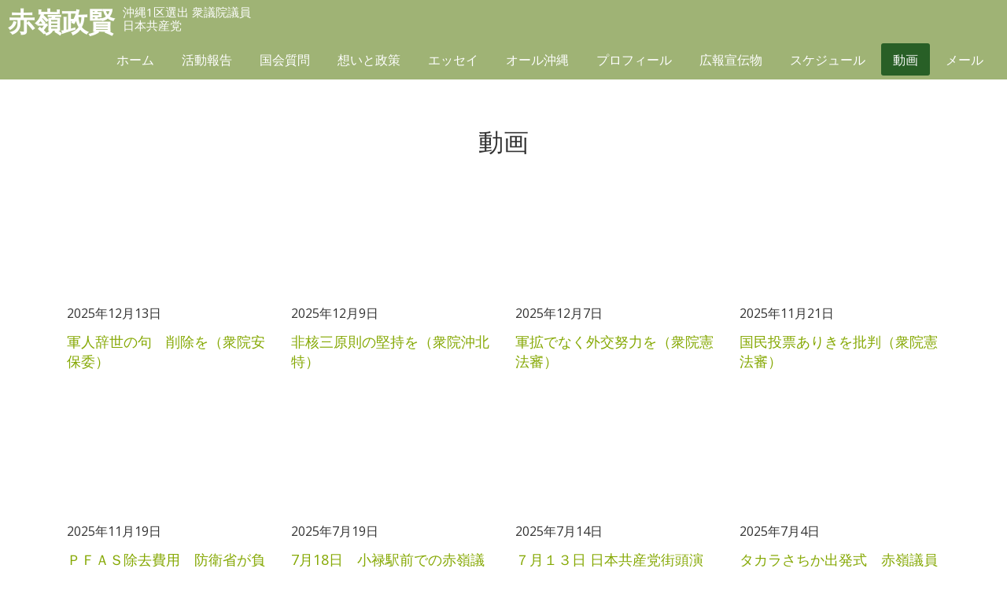

--- FILE ---
content_type: text/html; charset=UTF-8
request_url: https://akamine-seiken.jp/movie/
body_size: 7040
content:
<!DOCTYPE HTML>
<html lang="ja">
<head prefix="og: http://ogp.me/ns# fb: http://ogp.me/ns/fb# article: http://ogp.me/ns/article#">

<!-- Google tag (gtag.js) -->
<script async src="https://www.googletagmanager.com/gtag/js?id=G-Z7B6LE9GME"></script>
<script>
  window.dataLayer = window.dataLayer || [];
  function gtag(){dataLayer.push(arguments);}
  gtag('js', new Date());

  gtag('config', 'G-Z7B6LE9GME');
</script>

<meta http-equiv="Content-Type" content="text/html; charset=utf-8">
<meta name="viewport" content="width=device-width, initial-scale=1.0">

<meta name="description" content="平和な未来を子どもたちに">
<meta name="format-detection" content="telephone=no">
<link rel="shortcut icon" href="https://akamine-seiken.jp/css/favicon.ico">
<link href="https://akamine-seiken.jp/feed" title="赤嶺政賢（日本共産党 衆議院議員） &raquo; フィード" type="application/rss+xml" rel="alternate">

<title>動画 &#8211; 赤嶺政賢（日本共産党 衆議院議員）</title>
<meta name='robots' content='max-image-preview:large' />
	<style>img:is([sizes="auto" i], [sizes^="auto," i]) { contain-intrinsic-size: 3000px 1500px }</style>
	<link rel='dns-prefetch' href='//netdna.bootstrapcdn.com' />
<link rel='stylesheet' id='wp-block-library-css' href='https://akamine-seiken.jp/wp-includes/css/dist/block-library/style.min.css?ver=6.8.3' type='text/css' media='all' />
<style id='classic-theme-styles-inline-css' type='text/css'>
/*! This file is auto-generated */
.wp-block-button__link{color:#fff;background-color:#32373c;border-radius:9999px;box-shadow:none;text-decoration:none;padding:calc(.667em + 2px) calc(1.333em + 2px);font-size:1.125em}.wp-block-file__button{background:#32373c;color:#fff;text-decoration:none}
</style>
<style id='global-styles-inline-css' type='text/css'>
:root{--wp--preset--aspect-ratio--square: 1;--wp--preset--aspect-ratio--4-3: 4/3;--wp--preset--aspect-ratio--3-4: 3/4;--wp--preset--aspect-ratio--3-2: 3/2;--wp--preset--aspect-ratio--2-3: 2/3;--wp--preset--aspect-ratio--16-9: 16/9;--wp--preset--aspect-ratio--9-16: 9/16;--wp--preset--color--black: #000000;--wp--preset--color--cyan-bluish-gray: #abb8c3;--wp--preset--color--white: #ffffff;--wp--preset--color--pale-pink: #f78da7;--wp--preset--color--vivid-red: #cf2e2e;--wp--preset--color--luminous-vivid-orange: #ff6900;--wp--preset--color--luminous-vivid-amber: #fcb900;--wp--preset--color--light-green-cyan: #7bdcb5;--wp--preset--color--vivid-green-cyan: #00d084;--wp--preset--color--pale-cyan-blue: #8ed1fc;--wp--preset--color--vivid-cyan-blue: #0693e3;--wp--preset--color--vivid-purple: #9b51e0;--wp--preset--gradient--vivid-cyan-blue-to-vivid-purple: linear-gradient(135deg,rgba(6,147,227,1) 0%,rgb(155,81,224) 100%);--wp--preset--gradient--light-green-cyan-to-vivid-green-cyan: linear-gradient(135deg,rgb(122,220,180) 0%,rgb(0,208,130) 100%);--wp--preset--gradient--luminous-vivid-amber-to-luminous-vivid-orange: linear-gradient(135deg,rgba(252,185,0,1) 0%,rgba(255,105,0,1) 100%);--wp--preset--gradient--luminous-vivid-orange-to-vivid-red: linear-gradient(135deg,rgba(255,105,0,1) 0%,rgb(207,46,46) 100%);--wp--preset--gradient--very-light-gray-to-cyan-bluish-gray: linear-gradient(135deg,rgb(238,238,238) 0%,rgb(169,184,195) 100%);--wp--preset--gradient--cool-to-warm-spectrum: linear-gradient(135deg,rgb(74,234,220) 0%,rgb(151,120,209) 20%,rgb(207,42,186) 40%,rgb(238,44,130) 60%,rgb(251,105,98) 80%,rgb(254,248,76) 100%);--wp--preset--gradient--blush-light-purple: linear-gradient(135deg,rgb(255,206,236) 0%,rgb(152,150,240) 100%);--wp--preset--gradient--blush-bordeaux: linear-gradient(135deg,rgb(254,205,165) 0%,rgb(254,45,45) 50%,rgb(107,0,62) 100%);--wp--preset--gradient--luminous-dusk: linear-gradient(135deg,rgb(255,203,112) 0%,rgb(199,81,192) 50%,rgb(65,88,208) 100%);--wp--preset--gradient--pale-ocean: linear-gradient(135deg,rgb(255,245,203) 0%,rgb(182,227,212) 50%,rgb(51,167,181) 100%);--wp--preset--gradient--electric-grass: linear-gradient(135deg,rgb(202,248,128) 0%,rgb(113,206,126) 100%);--wp--preset--gradient--midnight: linear-gradient(135deg,rgb(2,3,129) 0%,rgb(40,116,252) 100%);--wp--preset--font-size--small: 13px;--wp--preset--font-size--medium: 20px;--wp--preset--font-size--large: 36px;--wp--preset--font-size--x-large: 42px;--wp--preset--spacing--20: 0.44rem;--wp--preset--spacing--30: 0.67rem;--wp--preset--spacing--40: 1rem;--wp--preset--spacing--50: 1.5rem;--wp--preset--spacing--60: 2.25rem;--wp--preset--spacing--70: 3.38rem;--wp--preset--spacing--80: 5.06rem;--wp--preset--shadow--natural: 6px 6px 9px rgba(0, 0, 0, 0.2);--wp--preset--shadow--deep: 12px 12px 50px rgba(0, 0, 0, 0.4);--wp--preset--shadow--sharp: 6px 6px 0px rgba(0, 0, 0, 0.2);--wp--preset--shadow--outlined: 6px 6px 0px -3px rgba(255, 255, 255, 1), 6px 6px rgba(0, 0, 0, 1);--wp--preset--shadow--crisp: 6px 6px 0px rgba(0, 0, 0, 1);}:where(.is-layout-flex){gap: 0.5em;}:where(.is-layout-grid){gap: 0.5em;}body .is-layout-flex{display: flex;}.is-layout-flex{flex-wrap: wrap;align-items: center;}.is-layout-flex > :is(*, div){margin: 0;}body .is-layout-grid{display: grid;}.is-layout-grid > :is(*, div){margin: 0;}:where(.wp-block-columns.is-layout-flex){gap: 2em;}:where(.wp-block-columns.is-layout-grid){gap: 2em;}:where(.wp-block-post-template.is-layout-flex){gap: 1.25em;}:where(.wp-block-post-template.is-layout-grid){gap: 1.25em;}.has-black-color{color: var(--wp--preset--color--black) !important;}.has-cyan-bluish-gray-color{color: var(--wp--preset--color--cyan-bluish-gray) !important;}.has-white-color{color: var(--wp--preset--color--white) !important;}.has-pale-pink-color{color: var(--wp--preset--color--pale-pink) !important;}.has-vivid-red-color{color: var(--wp--preset--color--vivid-red) !important;}.has-luminous-vivid-orange-color{color: var(--wp--preset--color--luminous-vivid-orange) !important;}.has-luminous-vivid-amber-color{color: var(--wp--preset--color--luminous-vivid-amber) !important;}.has-light-green-cyan-color{color: var(--wp--preset--color--light-green-cyan) !important;}.has-vivid-green-cyan-color{color: var(--wp--preset--color--vivid-green-cyan) !important;}.has-pale-cyan-blue-color{color: var(--wp--preset--color--pale-cyan-blue) !important;}.has-vivid-cyan-blue-color{color: var(--wp--preset--color--vivid-cyan-blue) !important;}.has-vivid-purple-color{color: var(--wp--preset--color--vivid-purple) !important;}.has-black-background-color{background-color: var(--wp--preset--color--black) !important;}.has-cyan-bluish-gray-background-color{background-color: var(--wp--preset--color--cyan-bluish-gray) !important;}.has-white-background-color{background-color: var(--wp--preset--color--white) !important;}.has-pale-pink-background-color{background-color: var(--wp--preset--color--pale-pink) !important;}.has-vivid-red-background-color{background-color: var(--wp--preset--color--vivid-red) !important;}.has-luminous-vivid-orange-background-color{background-color: var(--wp--preset--color--luminous-vivid-orange) !important;}.has-luminous-vivid-amber-background-color{background-color: var(--wp--preset--color--luminous-vivid-amber) !important;}.has-light-green-cyan-background-color{background-color: var(--wp--preset--color--light-green-cyan) !important;}.has-vivid-green-cyan-background-color{background-color: var(--wp--preset--color--vivid-green-cyan) !important;}.has-pale-cyan-blue-background-color{background-color: var(--wp--preset--color--pale-cyan-blue) !important;}.has-vivid-cyan-blue-background-color{background-color: var(--wp--preset--color--vivid-cyan-blue) !important;}.has-vivid-purple-background-color{background-color: var(--wp--preset--color--vivid-purple) !important;}.has-black-border-color{border-color: var(--wp--preset--color--black) !important;}.has-cyan-bluish-gray-border-color{border-color: var(--wp--preset--color--cyan-bluish-gray) !important;}.has-white-border-color{border-color: var(--wp--preset--color--white) !important;}.has-pale-pink-border-color{border-color: var(--wp--preset--color--pale-pink) !important;}.has-vivid-red-border-color{border-color: var(--wp--preset--color--vivid-red) !important;}.has-luminous-vivid-orange-border-color{border-color: var(--wp--preset--color--luminous-vivid-orange) !important;}.has-luminous-vivid-amber-border-color{border-color: var(--wp--preset--color--luminous-vivid-amber) !important;}.has-light-green-cyan-border-color{border-color: var(--wp--preset--color--light-green-cyan) !important;}.has-vivid-green-cyan-border-color{border-color: var(--wp--preset--color--vivid-green-cyan) !important;}.has-pale-cyan-blue-border-color{border-color: var(--wp--preset--color--pale-cyan-blue) !important;}.has-vivid-cyan-blue-border-color{border-color: var(--wp--preset--color--vivid-cyan-blue) !important;}.has-vivid-purple-border-color{border-color: var(--wp--preset--color--vivid-purple) !important;}.has-vivid-cyan-blue-to-vivid-purple-gradient-background{background: var(--wp--preset--gradient--vivid-cyan-blue-to-vivid-purple) !important;}.has-light-green-cyan-to-vivid-green-cyan-gradient-background{background: var(--wp--preset--gradient--light-green-cyan-to-vivid-green-cyan) !important;}.has-luminous-vivid-amber-to-luminous-vivid-orange-gradient-background{background: var(--wp--preset--gradient--luminous-vivid-amber-to-luminous-vivid-orange) !important;}.has-luminous-vivid-orange-to-vivid-red-gradient-background{background: var(--wp--preset--gradient--luminous-vivid-orange-to-vivid-red) !important;}.has-very-light-gray-to-cyan-bluish-gray-gradient-background{background: var(--wp--preset--gradient--very-light-gray-to-cyan-bluish-gray) !important;}.has-cool-to-warm-spectrum-gradient-background{background: var(--wp--preset--gradient--cool-to-warm-spectrum) !important;}.has-blush-light-purple-gradient-background{background: var(--wp--preset--gradient--blush-light-purple) !important;}.has-blush-bordeaux-gradient-background{background: var(--wp--preset--gradient--blush-bordeaux) !important;}.has-luminous-dusk-gradient-background{background: var(--wp--preset--gradient--luminous-dusk) !important;}.has-pale-ocean-gradient-background{background: var(--wp--preset--gradient--pale-ocean) !important;}.has-electric-grass-gradient-background{background: var(--wp--preset--gradient--electric-grass) !important;}.has-midnight-gradient-background{background: var(--wp--preset--gradient--midnight) !important;}.has-small-font-size{font-size: var(--wp--preset--font-size--small) !important;}.has-medium-font-size{font-size: var(--wp--preset--font-size--medium) !important;}.has-large-font-size{font-size: var(--wp--preset--font-size--large) !important;}.has-x-large-font-size{font-size: var(--wp--preset--font-size--x-large) !important;}
:where(.wp-block-post-template.is-layout-flex){gap: 1.25em;}:where(.wp-block-post-template.is-layout-grid){gap: 1.25em;}
:where(.wp-block-columns.is-layout-flex){gap: 2em;}:where(.wp-block-columns.is-layout-grid){gap: 2em;}
:root :where(.wp-block-pullquote){font-size: 1.5em;line-height: 1.6;}
</style>
<link rel='stylesheet' id='dashicons-css' href='https://akamine-seiken.jp/wp-includes/css/dashicons.min.css?ver=6.8.3' type='text/css' media='all' />
<link rel='stylesheet' id='honoka-css' href='https://akamine-seiken.jp/css/bootstrap.css?ver=1.0' type='text/css' media='all' />
<link rel='stylesheet' id='style-css' href='https://akamine-seiken.jp/wp-content/themes/akamine/style.css?ver=1.1' type='text/css' media='all' />
<link rel='stylesheet' id='style-schedule-css' href='https://akamine-seiken.jp/wp-content/themes/akamine/plugins/schedule/style-schedule.css?ver=6.8.3' type='text/css' media='all' />
<link rel='stylesheet' id='pagetop-jump-css' href='https://akamine-seiken.jp/wp-content/themes/akamine/plugins/pagetop-jump/pagetop-jump.css?ver=1.0' type='text/css' media='all' />
<link rel='stylesheet' id='awesome-css' href='//netdna.bootstrapcdn.com/font-awesome/4.6.3/css/font-awesome.min.css?ver=1.0' type='text/css' media='all' />
<script type="text/javascript" src="https://akamine-seiken.jp/wp-includes/js/jquery/jquery.min.js?ver=3.7.1" id="jquery-core-js"></script>
<script type="text/javascript" src="https://akamine-seiken.jp/wp-includes/js/jquery/jquery-migrate.min.js?ver=3.4.1" id="jquery-migrate-js"></script>
<script type="text/javascript" src="https://akamine-seiken.jp/js/bootstrap.min.js?ver=1.0" id="honoka-js"></script>
<script type="text/javascript" src="https://akamine-seiken.jp/wp-content/themes/akamine/inc/js/jquery.matchHeight.js?ver=1.0" id="matchh-js"></script>
<link rel="https://api.w.org/" href="https://akamine-seiken.jp/wp-json/" />
<script>
(function(i,s,o,g,r,a,m){i['GoogleAnalyticsObject']=r;i[r]=i[r]||function(){
	(i[r].q=i[r].q||[]).push(arguments)},i[r].l=1*new Date();a=s.createElement(o),
	m=s.getElementsByTagName(o)[0];a.async=1;a.src=g;m.parentNode.insertBefore(a,m)
})(window,document,'script','https://www.google-analytics.com/analytics.js','ga');
  ga('create', 'UA-98150465-1', 'auto');
  ga('send', 'pageview');
</script>


<script>
jQuery(function(){
　　jQuery('.entrylist article').matchHeight();
});
</script>
</head>
<body class="archive post-type-archive post-type-archive-movie wp-theme-akamine no-thank-yu color-green pc_brows">
<nav class="navbar navbar-default navbar-fixed-top global">
	<div class="container-fluid">
		<button type="button" class="hidden-lg navbar-toggle collapsed" data-toggle="collapse" data-target="#bs-navbar-collapse-pr">
			<span class="icon-bar"></span>
			<span class="icon-bar"></span>
			<span class="icon-bar"></span>
		</button>

		<div class="navbar-header">
			<a href="/" class="navbar-brand"><span class="name">赤嶺政賢</span>
			<small>沖縄1区選出 衆議院議員<br>日本共産党</small></a>
		</div>

		<div id="bs-navbar-collapse-pr" class="collapse navbar-collapse">
			<ul class="nav navbar-nav">
				<li id="menu-item-2725" class="menu-item menu-item-type-custom menu-item-object-custom menu-item-home menu-item-2725"><a href="https://akamine-seiken.jp/">ホーム</a></li>
<li id="menu-item-2671" class="menu-item menu-item-type-post_type menu-item-object-page menu-item-2671"><a href="https://akamine-seiken.jp/act/">活動報告</a></li>
<li id="menu-item-2688" class="menu-item menu-item-type-post_type_archive menu-item-object-kokkai_db menu-item-2688"><a href="https://akamine-seiken.jp/kokkai/">国会質問</a></li>
<li id="menu-item-2669" class="menu-item menu-item-type-post_type menu-item-object-page menu-item-2669"><a href="https://akamine-seiken.jp/creed/">想いと政策</a></li>
<li id="menu-item-2682" class="menu-item menu-item-type-post_type_archive menu-item-object-zuisou menu-item-2682"><a href="https://akamine-seiken.jp/zuisou/">エッセイ</a></li>
<li id="menu-item-2724" class="menu-item menu-item-type-post_type menu-item-object-page menu-item-2724"><a href="https://akamine-seiken.jp/all-okinawa/">オール沖縄</a></li>
<li id="menu-item-2670" class="menu-item menu-item-type-post_type menu-item-object-page menu-item-2670"><a href="https://akamine-seiken.jp/about/">プロフィール</a></li>
<li id="menu-item-29698" class="menu-item menu-item-type-post_type menu-item-object-page menu-item-29698"><a href="https://akamine-seiken.jp/download/">広報宣伝物</a></li>
<li id="menu-item-2732" class="menu-item menu-item-type-post_type_archive menu-item-object-tkp_schedule menu-item-2732"><a href="https://akamine-seiken.jp/schedule/">スケジュール</a></li>
<li id="menu-item-2685" class="menu-item menu-item-type-post_type_archive menu-item-object-movie current-menu-item menu-item-2685"><a href="https://akamine-seiken.jp/movie/" aria-current="page">動画</a></li>
<li id="menu-item-2726" class="menu-item menu-item-type-post_type menu-item-object-page menu-item-2726"><a href="https://akamine-seiken.jp/contact/">メール</a></li>
			</ul>
		</div>

	</div><!-- /.container-fluid -->
</nav>



<div class="container">


<div id="content">

	<h1 class="page-title">動画</h1>



	<div class="entrylist">
	<article class="col-sm-3 top title movie swiper-slide">
	<div id="post-31233" class="clearfix post-31233 movie type-movie status-publish hentry movie_cat-question">
		<div class="entry-meta">
<p class="movie-open"><iframe title="陸自１５旅団ＨＰへの牛島司令官の辞世の句の再掲載問題ほかについて　2025.12.11" width="1200" height="675" src="https://www.youtube.com/embed/xIGTe1cwTsY?feature=oembed" frameborder="0" allow="accelerometer; autoplay; clipboard-write; encrypted-media; gyroscope; picture-in-picture; web-share" referrerpolicy="strict-origin-when-cross-origin" allowfullscreen></iframe></p>
	<span class="entry-date">2025年12月13日</span><h2 class="entry-title"><a href="https://akamine-seiken.jp/movie/movie-31233/">軍人辞世の句　削除を（衆院安保委）</a></h2>
		</div>
	<!-- / # post-31233 --></div>
</article><article class="col-sm-3 top title movie swiper-slide">
	<div id="post-31222" class="clearfix post-31222 movie type-movie status-publish hentry movie_cat-question">
		<div class="entry-meta">
<p class="movie-open"><iframe title="老朽化した水道管の更新、非核三原則の見直しについて　2025.12.8" width="1200" height="675" src="https://www.youtube.com/embed/th2ua1ctlFE?feature=oembed" frameborder="0" allow="accelerometer; autoplay; clipboard-write; encrypted-media; gyroscope; picture-in-picture; web-share" referrerpolicy="strict-origin-when-cross-origin" allowfullscreen></iframe></p>
	<span class="entry-date">2025年12月9日</span><h2 class="entry-title"><a href="https://akamine-seiken.jp/movie/movie-31222/">非核三原則の堅持を（衆院沖北特）</a></h2>
		</div>
	<!-- / # post-31222 --></div>
</article><article class="col-sm-3 top title movie swiper-slide">
	<div id="post-31219" class="clearfix post-31219 movie type-movie status-publish hentry movie_cat-question">
		<div class="entry-meta">
<p class="movie-open"><iframe title="「台湾有事」想定した軍備強化批判「憲法９条に基づく外交努力を」　2025.12.4" width="1200" height="675" src="https://www.youtube.com/embed/9uA3UQ8RZqY?feature=oembed" frameborder="0" allow="accelerometer; autoplay; clipboard-write; encrypted-media; gyroscope; picture-in-picture; web-share" referrerpolicy="strict-origin-when-cross-origin" allowfullscreen></iframe></p>
	<span class="entry-date">2025年12月7日</span><h2 class="entry-title"><a href="https://akamine-seiken.jp/movie/movie-31219/">軍拡でなく外交努力を（衆院憲法審）</a></h2>
		</div>
	<!-- / # post-31219 --></div>
</article><article class="col-sm-3 top title movie swiper-slide">
	<div id="post-31208" class="clearfix post-31208 movie type-movie status-publish hentry movie_cat-question">
		<div class="entry-meta">
<p class="movie-open"><iframe title="国民投票ありきを批判　赤嶺議員の発言　2025.11.20" width="1200" height="675" src="https://www.youtube.com/embed/LRKjUhZ6WN0?feature=oembed" frameborder="0" allow="accelerometer; autoplay; clipboard-write; encrypted-media; gyroscope; picture-in-picture; web-share" referrerpolicy="strict-origin-when-cross-origin" allowfullscreen></iframe></p>
	<span class="entry-date">2025年11月21日</span><h2 class="entry-title"><a href="https://akamine-seiken.jp/movie/movie-31208/">国民投票ありきを批判（衆院憲法審）</a></h2>
		</div>
	<!-- / # post-31208 --></div>
</article><article class="col-sm-3 top title movie swiper-slide">
	<div id="post-31202" class="clearfix post-31202 movie type-movie status-publish hentry movie_cat-question">
		<div class="entry-meta">
<p class="movie-open"><iframe title="ＰＦＡＳ　嘉手納基地汚染源　除去費用　防衛省負担に　2025.11.18" width="1200" height="675" src="https://www.youtube.com/embed/HGAgwkT9X1w?feature=oembed" frameborder="0" allow="accelerometer; autoplay; clipboard-write; encrypted-media; gyroscope; picture-in-picture; web-share" referrerpolicy="strict-origin-when-cross-origin" allowfullscreen></iframe></p>
	<span class="entry-date">2025年11月19日</span><h2 class="entry-title"><a href="https://akamine-seiken.jp/movie/movie-31202/">ＰＦＡＳ除去費用　防衛省が負担を（衆院安保委）</a></h2>
		</div>
	<!-- / # post-31202 --></div>
</article><article class="col-sm-3 top title movie swiper-slide">
	<div id="post-31114" class="clearfix post-31114 movie type-movie status-publish hentry movie_cat-conference">
		<div class="entry-meta">
<p class="movie-open"><iframe title="20250718 小禄駅前での赤嶺議員の訴え" width="1200" height="675" src="https://www.youtube.com/embed/TT10LqlwAzE?feature=oembed" frameborder="0" allow="accelerometer; autoplay; clipboard-write; encrypted-media; gyroscope; picture-in-picture; web-share" referrerpolicy="strict-origin-when-cross-origin" allowfullscreen></iframe></p>
	<span class="entry-date">2025年7月19日</span><h2 class="entry-title"><a href="https://akamine-seiken.jp/movie/movie-31114/">7月18日　小禄駅前での赤嶺議員の訴え</a></h2>
		</div>
	<!-- / # post-31114 --></div>
</article><article class="col-sm-3 top title movie swiper-slide">
	<div id="post-31108" class="clearfix post-31108 movie type-movie status-publish hentry movie_cat-conference">
		<div class="entry-meta">
<p class="movie-open"><iframe title="７月１３日 日本共産党街頭演説 あかみね議員の訴え" width="1200" height="675" src="https://www.youtube.com/embed/4mG0bRcIGNw?feature=oembed" frameborder="0" allow="accelerometer; autoplay; clipboard-write; encrypted-media; gyroscope; picture-in-picture; web-share" referrerpolicy="strict-origin-when-cross-origin" allowfullscreen></iframe></p>
	<span class="entry-date">2025年7月14日</span><h2 class="entry-title"><a href="https://akamine-seiken.jp/movie/movie-31108/">７月１３日 日本共産党街頭演説 あかみね議員の訴え</a></h2>
		</div>
	<!-- / # post-31108 --></div>
</article><article class="col-sm-3 top title movie swiper-slide">
	<div id="post-31096" class="clearfix post-31096 movie type-movie status-publish hentry movie_cat-conference">
		<div class="entry-meta">
<p class="movie-open"><iframe title="20250703 赤嶺議員の訴え" width="1200" height="675" src="https://www.youtube.com/embed/DnEq9766AjA?feature=oembed" frameborder="0" allow="accelerometer; autoplay; clipboard-write; encrypted-media; gyroscope; picture-in-picture; web-share" referrerpolicy="strict-origin-when-cross-origin" allowfullscreen></iframe></p>
	<span class="entry-date">2025年7月4日</span><h2 class="entry-title"><a href="https://akamine-seiken.jp/movie/movie-31096/">タカラさちか出発式　赤嶺議員の訴え</a></h2>
		</div>
	<!-- / # post-31096 --></div>
</article>	<!-- / .entrylist --></div>

	<div id="pagenav_below" class="clear clearfix">
		<ul class='pagination'>
	<li><span aria-current="page" class="page-numbers current">1</span></li>
	<li><a class="page-numbers" href="https://akamine-seiken.jp/movie/page/2/">2</a></li>
	<li><a class="page-numbers" href="https://akamine-seiken.jp/movie/page/3/">3</a></li>
	<li><span class="page-numbers dots">&hellip;</span></li>
	<li><a class="page-numbers" href="https://akamine-seiken.jp/movie/page/62/">62</a></li>
	<li><a class="next page-numbers" href="https://akamine-seiken.jp/movie/page/2/">&raquo;</a></li>
</ul>
		
</div>
<!-- / #content --></div>

</div>

<div id="sns-share">
<div class="container">

<p class="text-center">このページをシェアする</p>
<a class="twt twitter btn" href="http://twitter.com/share?url=https://akamine-seiken.jp/movie/" target="_blank"><span class="dashicons dashicons-twitter"></span></a>
<a class="fce fb btn" href="http://www.facebook.com/share.php?u=https://akamine-seiken.jp/movie/" target="_blank"><span class="dashicons dashicons-facebook-alt"></span></a>

<!--<a href="https://twitter.com/share?ref_src=twsrc%5Etfw" class="twitter-share-button" data-size="large" data-show-count="false">Tweet</a><script async src="https://platform.twitter.com/widgets.js" charset="utf-8"></script>
<div id="fb-root"></div>
<script async defer crossorigin="anonymous" src="https://connect.facebook.net/ja_JP/sdk.js#xfbml=1&version=v5.0"></script>
<div class="fb-like" data-href="https://akamine-seiken.jp/movie/" data-width="" data-layout="button" data-action="like" data-size="large" data-share="true"></div>-->

</div>
</div>


<footer class="bg-color">
	<div class="container">
		<address>
			<p>【国会事務所】<br>
			〒100-8981　<br class="visible-xs" />東京都千代田区永田町2-2-1　<br class="visible-xs" />衆議院第１議員会館　1107号室　<br class="hidden-md hidden-lg" />TEL：03－3508－7196　<br class="visible-xs" />FAX：03－3508－3626</p>
			<p>【九州沖縄ブロック事務所】<br>
			〒810-0022　<br class="visible-xs" />福岡市中央区薬院3-13-12　<br class="visible-xs" />大場ビル３階　<br class="hidden-md hidden-lg" />TEL：092－526－1933　<br class="visible-xs" />FAX：092－526－1802</p>
			<p>【沖縄分室】<br>
			〒900-0016　<br class="visible-xs" />那覇市前島3-1-17　<br class="hidden-md hidden-lg" />TEL：098－862－7521　<br class="visible-xs" />FAX：098－862－7735</p>
		</address>
		<div id="copy" class="text-center"><small>&copy; 2004 - 2026 Akamine Seiken.</small></div>	</div>
</footer>

<script type="speculationrules">
{"prefetch":[{"source":"document","where":{"and":[{"href_matches":"\/*"},{"not":{"href_matches":["\/wp-*.php","\/wp-admin\/*","\/wp-content\/uploads\/*","\/wp-content\/*","\/wp-content\/plugins\/*","\/wp-content\/themes\/akamine\/*","\/*\\?(.+)"]}},{"not":{"selector_matches":"a[rel~=\"nofollow\"]"}},{"not":{"selector_matches":".no-prefetch, .no-prefetch a"}}]},"eagerness":"conservative"}]}
</script>


<p class="pagetop jumping"><a class="pagetopjumping" href="#content" title="このページの先頭へ"><span class="dashicons dashicons-arrow-up-alt2"></span></a></p>
<script type="text/javascript" src="https://akamine-seiken.jp/wp-content/themes/akamine/plugins/pagetop-jump/pagetop-jump.js?ver=1.0" id="pagetop-jump-js"></script>
<script type="text/javascript" src="https://akamine-seiken.jp/wp-content/themes/akamine/inc/js/jquery.accordion.js?ver=1.0" id="accord-js"></script>
<script type="text/javascript" src="https://akamine-seiken.jp/wp-content/themes/akamine/inc/js/custom.js?ver=1.0" id="custom-js"></script>
<script src="https://akamine-seiken.jp/wp-content/themes/akamine/inc/js/jquery.fadethis.min.js"></script>
<script>
jQuery(window).fadeThis({speed: 1000});
</script>

</body>
</html>
